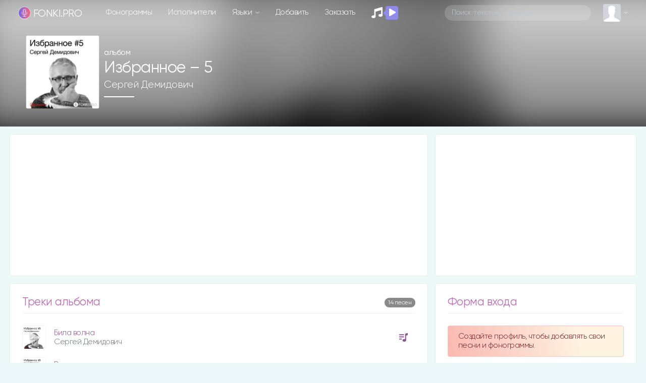

--- FILE ---
content_type: text/html; charset=utf-8
request_url: https://www.google.com/recaptcha/api2/aframe
body_size: 268
content:
<!DOCTYPE HTML><html><head><meta http-equiv="content-type" content="text/html; charset=UTF-8"></head><body><script nonce="pP3EPDKnr3cU-AzQ5ULixw">/** Anti-fraud and anti-abuse applications only. See google.com/recaptcha */ try{var clients={'sodar':'https://pagead2.googlesyndication.com/pagead/sodar?'};window.addEventListener("message",function(a){try{if(a.source===window.parent){var b=JSON.parse(a.data);var c=clients[b['id']];if(c){var d=document.createElement('img');d.src=c+b['params']+'&rc='+(localStorage.getItem("rc::a")?sessionStorage.getItem("rc::b"):"");window.document.body.appendChild(d);sessionStorage.setItem("rc::e",parseInt(sessionStorage.getItem("rc::e")||0)+1);localStorage.setItem("rc::h",'1769463012167');}}}catch(b){}});window.parent.postMessage("_grecaptcha_ready", "*");}catch(b){}</script></body></html>

--- FILE ---
content_type: application/javascript
request_url: https://fonki.pro/assets/js/longPolling.js?v=v_1_4
body_size: 457
content:
'use strict';

var longPolling = {

	setTimeout: false,

	init: function (response) {
		if (response && response.status && response.status == 503) {
			window.location.reload();
		} else {
			if (longPolling.setTimeout) {
				clearTimeout(longPolling.setTimeout);
			}
			longPolling.setTimeout = setTimeout(function () {
				longPolling.getServer();
			}, 5000);
		}
	},

	data: {},
	dataOld: {},
	callback: {},
	callbackOld: {},

	add: function (obj) {
		var key = obj.class + '.' + obj.method;

		longPolling.data[key] = obj;

		if (obj.callback) {
			longPolling.callback[key] = { callback: obj.callback };
			delete longPolling.data[key].callback;
		}

		if (!longPolling.getServerAjaxFirst) longPolling.getServer();
	},

	remove: function (key) {
		delete longPolling.data[key];
	},

	getServerAjaxFirst: false,
	getServer: function () {
		if ($.isEmptyObject(longPolling.data)) {
			longPolling.init();
			return false;
		}

		longPolling.getServerAjaxFirst = true;

		longPolling.dataOld = longPolling.data;
		longPolling.callbackOld = longPolling.callback;
		longPolling.data = {};
		longPolling.callback = {};

		$.ajax({
			url: '/?oldengine=true',
			type: 'get',
			dataType: 'json',
			data: {
				class: 'LongPolling',
				method: 'check',
				data: longPolling.dataOld
			},
			complete: longPolling.init,
			success: function (json) {
				$.each(longPolling.dataOld, function (key, item) {
					longPolling.callbackOld[key].callback((typeof json[key] !== 'undefined' ? json[key] : {}));
				});
			},
			error: function () {
				$.each(longPolling.dataOld, function (key, item) {
					longPolling.callbackOld[key].callback({ error: 'Ошибка соединения' });
				});
			}
		});
	}

}